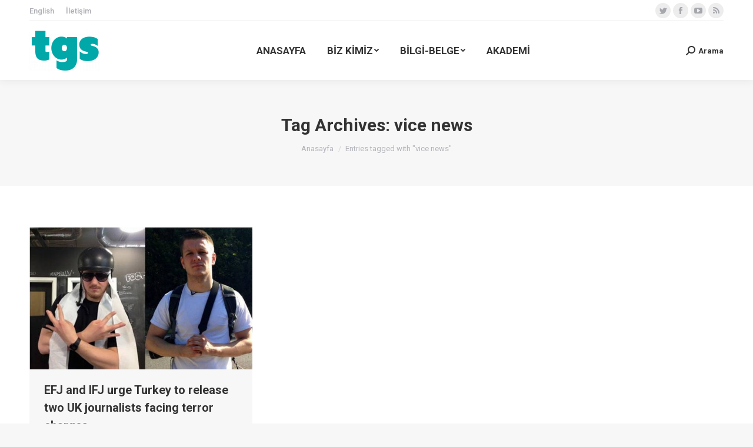

--- FILE ---
content_type: text/html; charset=UTF-8
request_url: https://tgs.org.tr/baslik/vice-news/
body_size: 13722
content:
<!DOCTYPE html>
<!--[if !(IE 6) | !(IE 7) | !(IE 8)  ]><!-->
<html lang="tr" class="no-js">
<!--<![endif]-->
<head>
	<meta charset="UTF-8" />
		<meta name="viewport" content="width=device-width, initial-scale=1, maximum-scale=1, user-scalable=0">
		<meta name="theme-color" content="#009794"/>	<link rel="profile" href="http://gmpg.org/xfn/11" />
	        <script type="text/javascript">
            if (/Android|webOS|iPhone|iPad|iPod|BlackBerry|IEMobile|Opera Mini/i.test(navigator.userAgent)) {
                var originalAddEventListener = EventTarget.prototype.addEventListener,
                    oldWidth = window.innerWidth;

                EventTarget.prototype.addEventListener = function (eventName, eventHandler, useCapture) {
                    if (eventName === "resize") {
                        originalAddEventListener.call(this, eventName, function (event) {
                            if (oldWidth === window.innerWidth) {
                                return;
                            }
                            else if (oldWidth !== window.innerWidth) {
                                oldWidth = window.innerWidth;
                            }
                            if (eventHandler.handleEvent) {
                                eventHandler.handleEvent.call(this, event);
                            }
                            else {
                                eventHandler.call(this, event);
                            };
                        }, useCapture);
                    }
                    else {
                        originalAddEventListener.call(this, eventName, eventHandler, useCapture);
                    };
                };
            };
        </script>
		<title>vice news &#8211; TGS | Türkiye Gazeteciler Sendikası</title>
<meta name='robots' content='max-image-preview:large' />
<link rel='dns-prefetch' href='//maps.googleapis.com' />
<link rel='dns-prefetch' href='//fonts.googleapis.com' />
<link rel="alternate" type="application/rss+xml" title="TGS | Türkiye Gazeteciler Sendikası &raquo; akışı" href="https://tgs.org.tr/feed/" />
<link rel="alternate" type="application/rss+xml" title="TGS | Türkiye Gazeteciler Sendikası &raquo; yorum akışı" href="https://tgs.org.tr/comments/feed/" />
<link rel="alternate" type="application/rss+xml" title="TGS | Türkiye Gazeteciler Sendikası &raquo; vice news etiket akışı" href="https://tgs.org.tr/baslik/vice-news/feed/" />
<script type="text/javascript">
/* <![CDATA[ */
window._wpemojiSettings = {"baseUrl":"https:\/\/s.w.org\/images\/core\/emoji\/14.0.0\/72x72\/","ext":".png","svgUrl":"https:\/\/s.w.org\/images\/core\/emoji\/14.0.0\/svg\/","svgExt":".svg","source":{"concatemoji":"https:\/\/tgs.org.tr\/wp-includes\/js\/wp-emoji-release.min.js?ver=6.4.7"}};
/*! This file is auto-generated */
!function(i,n){var o,s,e;function c(e){try{var t={supportTests:e,timestamp:(new Date).valueOf()};sessionStorage.setItem(o,JSON.stringify(t))}catch(e){}}function p(e,t,n){e.clearRect(0,0,e.canvas.width,e.canvas.height),e.fillText(t,0,0);var t=new Uint32Array(e.getImageData(0,0,e.canvas.width,e.canvas.height).data),r=(e.clearRect(0,0,e.canvas.width,e.canvas.height),e.fillText(n,0,0),new Uint32Array(e.getImageData(0,0,e.canvas.width,e.canvas.height).data));return t.every(function(e,t){return e===r[t]})}function u(e,t,n){switch(t){case"flag":return n(e,"\ud83c\udff3\ufe0f\u200d\u26a7\ufe0f","\ud83c\udff3\ufe0f\u200b\u26a7\ufe0f")?!1:!n(e,"\ud83c\uddfa\ud83c\uddf3","\ud83c\uddfa\u200b\ud83c\uddf3")&&!n(e,"\ud83c\udff4\udb40\udc67\udb40\udc62\udb40\udc65\udb40\udc6e\udb40\udc67\udb40\udc7f","\ud83c\udff4\u200b\udb40\udc67\u200b\udb40\udc62\u200b\udb40\udc65\u200b\udb40\udc6e\u200b\udb40\udc67\u200b\udb40\udc7f");case"emoji":return!n(e,"\ud83e\udef1\ud83c\udffb\u200d\ud83e\udef2\ud83c\udfff","\ud83e\udef1\ud83c\udffb\u200b\ud83e\udef2\ud83c\udfff")}return!1}function f(e,t,n){var r="undefined"!=typeof WorkerGlobalScope&&self instanceof WorkerGlobalScope?new OffscreenCanvas(300,150):i.createElement("canvas"),a=r.getContext("2d",{willReadFrequently:!0}),o=(a.textBaseline="top",a.font="600 32px Arial",{});return e.forEach(function(e){o[e]=t(a,e,n)}),o}function t(e){var t=i.createElement("script");t.src=e,t.defer=!0,i.head.appendChild(t)}"undefined"!=typeof Promise&&(o="wpEmojiSettingsSupports",s=["flag","emoji"],n.supports={everything:!0,everythingExceptFlag:!0},e=new Promise(function(e){i.addEventListener("DOMContentLoaded",e,{once:!0})}),new Promise(function(t){var n=function(){try{var e=JSON.parse(sessionStorage.getItem(o));if("object"==typeof e&&"number"==typeof e.timestamp&&(new Date).valueOf()<e.timestamp+604800&&"object"==typeof e.supportTests)return e.supportTests}catch(e){}return null}();if(!n){if("undefined"!=typeof Worker&&"undefined"!=typeof OffscreenCanvas&&"undefined"!=typeof URL&&URL.createObjectURL&&"undefined"!=typeof Blob)try{var e="postMessage("+f.toString()+"("+[JSON.stringify(s),u.toString(),p.toString()].join(",")+"));",r=new Blob([e],{type:"text/javascript"}),a=new Worker(URL.createObjectURL(r),{name:"wpTestEmojiSupports"});return void(a.onmessage=function(e){c(n=e.data),a.terminate(),t(n)})}catch(e){}c(n=f(s,u,p))}t(n)}).then(function(e){for(var t in e)n.supports[t]=e[t],n.supports.everything=n.supports.everything&&n.supports[t],"flag"!==t&&(n.supports.everythingExceptFlag=n.supports.everythingExceptFlag&&n.supports[t]);n.supports.everythingExceptFlag=n.supports.everythingExceptFlag&&!n.supports.flag,n.DOMReady=!1,n.readyCallback=function(){n.DOMReady=!0}}).then(function(){return e}).then(function(){var e;n.supports.everything||(n.readyCallback(),(e=n.source||{}).concatemoji?t(e.concatemoji):e.wpemoji&&e.twemoji&&(t(e.twemoji),t(e.wpemoji)))}))}((window,document),window._wpemojiSettings);
/* ]]> */
</script>
<style id='wp-emoji-styles-inline-css' type='text/css'>

	img.wp-smiley, img.emoji {
		display: inline !important;
		border: none !important;
		box-shadow: none !important;
		height: 1em !important;
		width: 1em !important;
		margin: 0 0.07em !important;
		vertical-align: -0.1em !important;
		background: none !important;
		padding: 0 !important;
	}
</style>
<style id='classic-theme-styles-inline-css' type='text/css'>
/*! This file is auto-generated */
.wp-block-button__link{color:#fff;background-color:#32373c;border-radius:9999px;box-shadow:none;text-decoration:none;padding:calc(.667em + 2px) calc(1.333em + 2px);font-size:1.125em}.wp-block-file__button{background:#32373c;color:#fff;text-decoration:none}
</style>
<style id='global-styles-inline-css' type='text/css'>
body{--wp--preset--color--black: #000000;--wp--preset--color--cyan-bluish-gray: #abb8c3;--wp--preset--color--white: #FFF;--wp--preset--color--pale-pink: #f78da7;--wp--preset--color--vivid-red: #cf2e2e;--wp--preset--color--luminous-vivid-orange: #ff6900;--wp--preset--color--luminous-vivid-amber: #fcb900;--wp--preset--color--light-green-cyan: #7bdcb5;--wp--preset--color--vivid-green-cyan: #00d084;--wp--preset--color--pale-cyan-blue: #8ed1fc;--wp--preset--color--vivid-cyan-blue: #0693e3;--wp--preset--color--vivid-purple: #9b51e0;--wp--preset--color--accent: #009794;--wp--preset--color--dark-gray: #111;--wp--preset--color--light-gray: #767676;--wp--preset--gradient--vivid-cyan-blue-to-vivid-purple: linear-gradient(135deg,rgba(6,147,227,1) 0%,rgb(155,81,224) 100%);--wp--preset--gradient--light-green-cyan-to-vivid-green-cyan: linear-gradient(135deg,rgb(122,220,180) 0%,rgb(0,208,130) 100%);--wp--preset--gradient--luminous-vivid-amber-to-luminous-vivid-orange: linear-gradient(135deg,rgba(252,185,0,1) 0%,rgba(255,105,0,1) 100%);--wp--preset--gradient--luminous-vivid-orange-to-vivid-red: linear-gradient(135deg,rgba(255,105,0,1) 0%,rgb(207,46,46) 100%);--wp--preset--gradient--very-light-gray-to-cyan-bluish-gray: linear-gradient(135deg,rgb(238,238,238) 0%,rgb(169,184,195) 100%);--wp--preset--gradient--cool-to-warm-spectrum: linear-gradient(135deg,rgb(74,234,220) 0%,rgb(151,120,209) 20%,rgb(207,42,186) 40%,rgb(238,44,130) 60%,rgb(251,105,98) 80%,rgb(254,248,76) 100%);--wp--preset--gradient--blush-light-purple: linear-gradient(135deg,rgb(255,206,236) 0%,rgb(152,150,240) 100%);--wp--preset--gradient--blush-bordeaux: linear-gradient(135deg,rgb(254,205,165) 0%,rgb(254,45,45) 50%,rgb(107,0,62) 100%);--wp--preset--gradient--luminous-dusk: linear-gradient(135deg,rgb(255,203,112) 0%,rgb(199,81,192) 50%,rgb(65,88,208) 100%);--wp--preset--gradient--pale-ocean: linear-gradient(135deg,rgb(255,245,203) 0%,rgb(182,227,212) 50%,rgb(51,167,181) 100%);--wp--preset--gradient--electric-grass: linear-gradient(135deg,rgb(202,248,128) 0%,rgb(113,206,126) 100%);--wp--preset--gradient--midnight: linear-gradient(135deg,rgb(2,3,129) 0%,rgb(40,116,252) 100%);--wp--preset--font-size--small: 13px;--wp--preset--font-size--medium: 20px;--wp--preset--font-size--large: 36px;--wp--preset--font-size--x-large: 42px;--wp--preset--spacing--20: 0.44rem;--wp--preset--spacing--30: 0.67rem;--wp--preset--spacing--40: 1rem;--wp--preset--spacing--50: 1.5rem;--wp--preset--spacing--60: 2.25rem;--wp--preset--spacing--70: 3.38rem;--wp--preset--spacing--80: 5.06rem;--wp--preset--shadow--natural: 6px 6px 9px rgba(0, 0, 0, 0.2);--wp--preset--shadow--deep: 12px 12px 50px rgba(0, 0, 0, 0.4);--wp--preset--shadow--sharp: 6px 6px 0px rgba(0, 0, 0, 0.2);--wp--preset--shadow--outlined: 6px 6px 0px -3px rgba(255, 255, 255, 1), 6px 6px rgba(0, 0, 0, 1);--wp--preset--shadow--crisp: 6px 6px 0px rgba(0, 0, 0, 1);}:where(.is-layout-flex){gap: 0.5em;}:where(.is-layout-grid){gap: 0.5em;}body .is-layout-flow > .alignleft{float: left;margin-inline-start: 0;margin-inline-end: 2em;}body .is-layout-flow > .alignright{float: right;margin-inline-start: 2em;margin-inline-end: 0;}body .is-layout-flow > .aligncenter{margin-left: auto !important;margin-right: auto !important;}body .is-layout-constrained > .alignleft{float: left;margin-inline-start: 0;margin-inline-end: 2em;}body .is-layout-constrained > .alignright{float: right;margin-inline-start: 2em;margin-inline-end: 0;}body .is-layout-constrained > .aligncenter{margin-left: auto !important;margin-right: auto !important;}body .is-layout-constrained > :where(:not(.alignleft):not(.alignright):not(.alignfull)){max-width: var(--wp--style--global--content-size);margin-left: auto !important;margin-right: auto !important;}body .is-layout-constrained > .alignwide{max-width: var(--wp--style--global--wide-size);}body .is-layout-flex{display: flex;}body .is-layout-flex{flex-wrap: wrap;align-items: center;}body .is-layout-flex > *{margin: 0;}body .is-layout-grid{display: grid;}body .is-layout-grid > *{margin: 0;}:where(.wp-block-columns.is-layout-flex){gap: 2em;}:where(.wp-block-columns.is-layout-grid){gap: 2em;}:where(.wp-block-post-template.is-layout-flex){gap: 1.25em;}:where(.wp-block-post-template.is-layout-grid){gap: 1.25em;}.has-black-color{color: var(--wp--preset--color--black) !important;}.has-cyan-bluish-gray-color{color: var(--wp--preset--color--cyan-bluish-gray) !important;}.has-white-color{color: var(--wp--preset--color--white) !important;}.has-pale-pink-color{color: var(--wp--preset--color--pale-pink) !important;}.has-vivid-red-color{color: var(--wp--preset--color--vivid-red) !important;}.has-luminous-vivid-orange-color{color: var(--wp--preset--color--luminous-vivid-orange) !important;}.has-luminous-vivid-amber-color{color: var(--wp--preset--color--luminous-vivid-amber) !important;}.has-light-green-cyan-color{color: var(--wp--preset--color--light-green-cyan) !important;}.has-vivid-green-cyan-color{color: var(--wp--preset--color--vivid-green-cyan) !important;}.has-pale-cyan-blue-color{color: var(--wp--preset--color--pale-cyan-blue) !important;}.has-vivid-cyan-blue-color{color: var(--wp--preset--color--vivid-cyan-blue) !important;}.has-vivid-purple-color{color: var(--wp--preset--color--vivid-purple) !important;}.has-black-background-color{background-color: var(--wp--preset--color--black) !important;}.has-cyan-bluish-gray-background-color{background-color: var(--wp--preset--color--cyan-bluish-gray) !important;}.has-white-background-color{background-color: var(--wp--preset--color--white) !important;}.has-pale-pink-background-color{background-color: var(--wp--preset--color--pale-pink) !important;}.has-vivid-red-background-color{background-color: var(--wp--preset--color--vivid-red) !important;}.has-luminous-vivid-orange-background-color{background-color: var(--wp--preset--color--luminous-vivid-orange) !important;}.has-luminous-vivid-amber-background-color{background-color: var(--wp--preset--color--luminous-vivid-amber) !important;}.has-light-green-cyan-background-color{background-color: var(--wp--preset--color--light-green-cyan) !important;}.has-vivid-green-cyan-background-color{background-color: var(--wp--preset--color--vivid-green-cyan) !important;}.has-pale-cyan-blue-background-color{background-color: var(--wp--preset--color--pale-cyan-blue) !important;}.has-vivid-cyan-blue-background-color{background-color: var(--wp--preset--color--vivid-cyan-blue) !important;}.has-vivid-purple-background-color{background-color: var(--wp--preset--color--vivid-purple) !important;}.has-black-border-color{border-color: var(--wp--preset--color--black) !important;}.has-cyan-bluish-gray-border-color{border-color: var(--wp--preset--color--cyan-bluish-gray) !important;}.has-white-border-color{border-color: var(--wp--preset--color--white) !important;}.has-pale-pink-border-color{border-color: var(--wp--preset--color--pale-pink) !important;}.has-vivid-red-border-color{border-color: var(--wp--preset--color--vivid-red) !important;}.has-luminous-vivid-orange-border-color{border-color: var(--wp--preset--color--luminous-vivid-orange) !important;}.has-luminous-vivid-amber-border-color{border-color: var(--wp--preset--color--luminous-vivid-amber) !important;}.has-light-green-cyan-border-color{border-color: var(--wp--preset--color--light-green-cyan) !important;}.has-vivid-green-cyan-border-color{border-color: var(--wp--preset--color--vivid-green-cyan) !important;}.has-pale-cyan-blue-border-color{border-color: var(--wp--preset--color--pale-cyan-blue) !important;}.has-vivid-cyan-blue-border-color{border-color: var(--wp--preset--color--vivid-cyan-blue) !important;}.has-vivid-purple-border-color{border-color: var(--wp--preset--color--vivid-purple) !important;}.has-vivid-cyan-blue-to-vivid-purple-gradient-background{background: var(--wp--preset--gradient--vivid-cyan-blue-to-vivid-purple) !important;}.has-light-green-cyan-to-vivid-green-cyan-gradient-background{background: var(--wp--preset--gradient--light-green-cyan-to-vivid-green-cyan) !important;}.has-luminous-vivid-amber-to-luminous-vivid-orange-gradient-background{background: var(--wp--preset--gradient--luminous-vivid-amber-to-luminous-vivid-orange) !important;}.has-luminous-vivid-orange-to-vivid-red-gradient-background{background: var(--wp--preset--gradient--luminous-vivid-orange-to-vivid-red) !important;}.has-very-light-gray-to-cyan-bluish-gray-gradient-background{background: var(--wp--preset--gradient--very-light-gray-to-cyan-bluish-gray) !important;}.has-cool-to-warm-spectrum-gradient-background{background: var(--wp--preset--gradient--cool-to-warm-spectrum) !important;}.has-blush-light-purple-gradient-background{background: var(--wp--preset--gradient--blush-light-purple) !important;}.has-blush-bordeaux-gradient-background{background: var(--wp--preset--gradient--blush-bordeaux) !important;}.has-luminous-dusk-gradient-background{background: var(--wp--preset--gradient--luminous-dusk) !important;}.has-pale-ocean-gradient-background{background: var(--wp--preset--gradient--pale-ocean) !important;}.has-electric-grass-gradient-background{background: var(--wp--preset--gradient--electric-grass) !important;}.has-midnight-gradient-background{background: var(--wp--preset--gradient--midnight) !important;}.has-small-font-size{font-size: var(--wp--preset--font-size--small) !important;}.has-medium-font-size{font-size: var(--wp--preset--font-size--medium) !important;}.has-large-font-size{font-size: var(--wp--preset--font-size--large) !important;}.has-x-large-font-size{font-size: var(--wp--preset--font-size--x-large) !important;}
.wp-block-navigation a:where(:not(.wp-element-button)){color: inherit;}
:where(.wp-block-post-template.is-layout-flex){gap: 1.25em;}:where(.wp-block-post-template.is-layout-grid){gap: 1.25em;}
:where(.wp-block-columns.is-layout-flex){gap: 2em;}:where(.wp-block-columns.is-layout-grid){gap: 2em;}
.wp-block-pullquote{font-size: 1.5em;line-height: 1.6;}
</style>
<link rel='stylesheet' id='contact-form-7-css' href='https://tgs.org.tr/wp-content/plugins/contact-form-7/includes/css/styles.css?ver=5.9.2' type='text/css' media='all' />
<link rel='stylesheet' id='wpcdt-public-css-css' href='https://tgs.org.tr/wp-content/plugins/countdown-timer-ultimate/assets/css/wpcdt-public.css?ver=2.6' type='text/css' media='all' />
<link rel='stylesheet' id='prettyphoto-css' href='https://tgs.org.tr/wp-content/plugins/js_composer/assets/lib/prettyphoto/css/prettyPhoto.min.css?ver=6.0.5' type='text/css' media='all' />
<link rel='stylesheet' id='fancybox-css' href='https://tgs.org.tr/wp-content/plugins/radykal-fancy-gallery/fancybox/jquery.fancybox.css?ver=6.4.7' type='text/css' media='all' />
<link rel='stylesheet' id='fancybox-buttons-css' href='https://tgs.org.tr/wp-content/plugins/radykal-fancy-gallery/fancybox/helpers/jquery.fancybox-buttons.css?ver=6.4.7' type='text/css' media='all' />
<link rel='stylesheet' id='fancybox-thumbs-css' href='https://tgs.org.tr/wp-content/plugins/radykal-fancy-gallery/fancybox/helpers/jquery.fancybox-thumbs.css?ver=6.4.7' type='text/css' media='all' />
<link rel='stylesheet' id='mejs-css' href='https://tgs.org.tr/wp-content/plugins/radykal-fancy-gallery/mejs/mediaelementplayer.css?ver=6.4.7' type='text/css' media='all' />
<link rel='stylesheet' id='mejs-skins-css' href='https://tgs.org.tr/wp-content/plugins/radykal-fancy-gallery/mejs/mejs-skins.css?ver=6.4.7' type='text/css' media='all' />
<link rel='stylesheet' id='radykal-fancy-gallery-css' href='https://tgs.org.tr/wp-content/plugins/radykal-fancy-gallery/css/jquery.fancygallery.css?ver=2.2.0' type='text/css' media='all' />
<link rel='stylesheet' id='rs-plugin-settings-css' href='https://tgs.org.tr/wp-content/plugins/revslider/public/assets/css/settings.css?ver=5.4.8.3' type='text/css' media='all' />
<style id='rs-plugin-settings-inline-css' type='text/css'>
#rs-demo-id {}
</style>
<link rel='stylesheet' id='the7-Defaults-css' href='https://tgs.org.tr/wp-content/uploads/smile_fonts/Defaults/Defaults.css?ver=6.4.7' type='text/css' media='all' />
<!--[if lt IE 9]>
<link rel='stylesheet' id='vc_lte_ie9-css' href='https://tgs.org.tr/wp-content/plugins/js_composer/assets/css/vc_lte_ie9.min.css?ver=6.0.5' type='text/css' media='screen' />
<![endif]-->
<link rel='stylesheet' id='js_composer_custom_css-css' href='https://tgs.org.tr/wp-content/uploads/js_composer/custom.css?ver=6.0.5' type='text/css' media='all' />
<link rel='stylesheet' id='dt-web-fonts-css' href='https://fonts.googleapis.com/css?family=Roboto%3A400%2C500%2C600%2C700%7CRoboto+Condensed%3A400%2C600%2C700&#038;ver=7.8.2.1' type='text/css' media='all' />
<link rel='stylesheet' id='dt-main-css' href='https://tgs.org.tr/wp-content/themes/dt-the7/css/main.min.css?ver=7.8.2.1' type='text/css' media='all' />
<style id='dt-main-inline-css' type='text/css'>
body #load {
  display: block;
  height: 100%;
  overflow: hidden;
  position: fixed;
  width: 100%;
  z-index: 9901;
  opacity: 1;
  visibility: visible;
  -webkit-transition: all .35s ease-out;
  transition: all .35s ease-out;
}
.load-wrap {
  width: 100%;
  height: 100%;
  background-position: center center;
  background-repeat: no-repeat;
  text-align: center;
}
.load-wrap > svg {
  position: absolute;
  top: 50%;
  left: 50%;
  -ms-transform: translate(-50%,-50%);
  -webkit-transform: translate(-50%,-50%);
  transform: translate(-50%,-50%);
}
#load {
  background-color: #ffffff;
}
.uil-default rect:not(.bk) {
  fill: rgba(51,51,51,0.3);
}
.uil-ring > path {
  fill: rgba(51,51,51,0.3);
}
.ring-loader .circle {
  fill: rgba(51,51,51,0.3);
}
.ring-loader .moving-circle {
  fill: #333333;
}
.uil-hourglass .glass {
  stroke: #333333;
}
.uil-hourglass .sand {
  fill: rgba(51,51,51,0.3);
}
.spinner-loader .load-wrap {
  background-image: url("data:image/svg+xml,%3Csvg width='75px' height='75px' xmlns='http://www.w3.org/2000/svg' viewBox='0 0 100 100' preserveAspectRatio='xMidYMid' class='uil-default'%3E%3Crect x='0' y='0' width='100' height='100' fill='none' class='bk'%3E%3C/rect%3E%3Crect  x='46.5' y='40' width='7' height='20' rx='5' ry='5' fill='rgba%2851%2C51%2C51%2C0.3%29' transform='rotate(0 50 50) translate(0 -30)'%3E  %3Canimate attributeName='opacity' from='1' to='0' dur='1s' begin='0s' repeatCount='indefinite'/%3E%3C/rect%3E%3Crect  x='46.5' y='40' width='7' height='20' rx='5' ry='5' fill='rgba%2851%2C51%2C51%2C0.3%29' transform='rotate(30 50 50) translate(0 -30)'%3E  %3Canimate attributeName='opacity' from='1' to='0' dur='1s' begin='0.08333333333333333s' repeatCount='indefinite'/%3E%3C/rect%3E%3Crect  x='46.5' y='40' width='7' height='20' rx='5' ry='5' fill='rgba%2851%2C51%2C51%2C0.3%29' transform='rotate(60 50 50) translate(0 -30)'%3E  %3Canimate attributeName='opacity' from='1' to='0' dur='1s' begin='0.16666666666666666s' repeatCount='indefinite'/%3E%3C/rect%3E%3Crect  x='46.5' y='40' width='7' height='20' rx='5' ry='5' fill='rgba%2851%2C51%2C51%2C0.3%29' transform='rotate(90 50 50) translate(0 -30)'%3E  %3Canimate attributeName='opacity' from='1' to='0' dur='1s' begin='0.25s' repeatCount='indefinite'/%3E%3C/rect%3E%3Crect  x='46.5' y='40' width='7' height='20' rx='5' ry='5' fill='rgba%2851%2C51%2C51%2C0.3%29' transform='rotate(120 50 50) translate(0 -30)'%3E  %3Canimate attributeName='opacity' from='1' to='0' dur='1s' begin='0.3333333333333333s' repeatCount='indefinite'/%3E%3C/rect%3E%3Crect  x='46.5' y='40' width='7' height='20' rx='5' ry='5' fill='rgba%2851%2C51%2C51%2C0.3%29' transform='rotate(150 50 50) translate(0 -30)'%3E  %3Canimate attributeName='opacity' from='1' to='0' dur='1s' begin='0.4166666666666667s' repeatCount='indefinite'/%3E%3C/rect%3E%3Crect  x='46.5' y='40' width='7' height='20' rx='5' ry='5' fill='rgba%2851%2C51%2C51%2C0.3%29' transform='rotate(180 50 50) translate(0 -30)'%3E  %3Canimate attributeName='opacity' from='1' to='0' dur='1s' begin='0.5s' repeatCount='indefinite'/%3E%3C/rect%3E%3Crect  x='46.5' y='40' width='7' height='20' rx='5' ry='5' fill='rgba%2851%2C51%2C51%2C0.3%29' transform='rotate(210 50 50) translate(0 -30)'%3E  %3Canimate attributeName='opacity' from='1' to='0' dur='1s' begin='0.5833333333333334s' repeatCount='indefinite'/%3E%3C/rect%3E%3Crect  x='46.5' y='40' width='7' height='20' rx='5' ry='5' fill='rgba%2851%2C51%2C51%2C0.3%29' transform='rotate(240 50 50) translate(0 -30)'%3E  %3Canimate attributeName='opacity' from='1' to='0' dur='1s' begin='0.6666666666666666s' repeatCount='indefinite'/%3E%3C/rect%3E%3Crect  x='46.5' y='40' width='7' height='20' rx='5' ry='5' fill='rgba%2851%2C51%2C51%2C0.3%29' transform='rotate(270 50 50) translate(0 -30)'%3E  %3Canimate attributeName='opacity' from='1' to='0' dur='1s' begin='0.75s' repeatCount='indefinite'/%3E%3C/rect%3E%3Crect  x='46.5' y='40' width='7' height='20' rx='5' ry='5' fill='rgba%2851%2C51%2C51%2C0.3%29' transform='rotate(300 50 50) translate(0 -30)'%3E  %3Canimate attributeName='opacity' from='1' to='0' dur='1s' begin='0.8333333333333334s' repeatCount='indefinite'/%3E%3C/rect%3E%3Crect  x='46.5' y='40' width='7' height='20' rx='5' ry='5' fill='rgba%2851%2C51%2C51%2C0.3%29' transform='rotate(330 50 50) translate(0 -30)'%3E  %3Canimate attributeName='opacity' from='1' to='0' dur='1s' begin='0.9166666666666666s' repeatCount='indefinite'/%3E%3C/rect%3E%3C/svg%3E");
}
.ring-loader .load-wrap {
  background-image: url("data:image/svg+xml,%3Csvg xmlns='http://www.w3.org/2000/svg' viewBox='0 0 32 32' width='72' height='72' fill='rgba%2851%2C51%2C51%2C0.3%29'%3E   %3Cpath opacity='.25' d='M16 0 A16 16 0 0 0 16 32 A16 16 0 0 0 16 0 M16 4 A12 12 0 0 1 16 28 A12 12 0 0 1 16 4'/%3E   %3Cpath d='M16 0 A16 16 0 0 1 32 16 L28 16 A12 12 0 0 0 16 4z'%3E     %3CanimateTransform attributeName='transform' type='rotate' from='0 16 16' to='360 16 16' dur='0.8s' repeatCount='indefinite' /%3E   %3C/path%3E %3C/svg%3E");
}
.hourglass-loader .load-wrap {
  background-image: url("data:image/svg+xml,%3Csvg xmlns='http://www.w3.org/2000/svg' viewBox='0 0 32 32' width='72' height='72' fill='rgba%2851%2C51%2C51%2C0.3%29'%3E   %3Cpath transform='translate(2)' d='M0 12 V20 H4 V12z'%3E      %3Canimate attributeName='d' values='M0 12 V20 H4 V12z; M0 4 V28 H4 V4z; M0 12 V20 H4 V12z; M0 12 V20 H4 V12z' dur='1.2s' repeatCount='indefinite' begin='0' keytimes='0;.2;.5;1' keySplines='0.2 0.2 0.4 0.8;0.2 0.6 0.4 0.8;0.2 0.8 0.4 0.8' calcMode='spline'  /%3E   %3C/path%3E   %3Cpath transform='translate(8)' d='M0 12 V20 H4 V12z'%3E     %3Canimate attributeName='d' values='M0 12 V20 H4 V12z; M0 4 V28 H4 V4z; M0 12 V20 H4 V12z; M0 12 V20 H4 V12z' dur='1.2s' repeatCount='indefinite' begin='0.2' keytimes='0;.2;.5;1' keySplines='0.2 0.2 0.4 0.8;0.2 0.6 0.4 0.8;0.2 0.8 0.4 0.8' calcMode='spline'  /%3E   %3C/path%3E   %3Cpath transform='translate(14)' d='M0 12 V20 H4 V12z'%3E     %3Canimate attributeName='d' values='M0 12 V20 H4 V12z; M0 4 V28 H4 V4z; M0 12 V20 H4 V12z; M0 12 V20 H4 V12z' dur='1.2s' repeatCount='indefinite' begin='0.4' keytimes='0;.2;.5;1' keySplines='0.2 0.2 0.4 0.8;0.2 0.6 0.4 0.8;0.2 0.8 0.4 0.8' calcMode='spline' /%3E   %3C/path%3E   %3Cpath transform='translate(20)' d='M0 12 V20 H4 V12z'%3E     %3Canimate attributeName='d' values='M0 12 V20 H4 V12z; M0 4 V28 H4 V4z; M0 12 V20 H4 V12z; M0 12 V20 H4 V12z' dur='1.2s' repeatCount='indefinite' begin='0.6' keytimes='0;.2;.5;1' keySplines='0.2 0.2 0.4 0.8;0.2 0.6 0.4 0.8;0.2 0.8 0.4 0.8' calcMode='spline' /%3E   %3C/path%3E   %3Cpath transform='translate(26)' d='M0 12 V20 H4 V12z'%3E     %3Canimate attributeName='d' values='M0 12 V20 H4 V12z; M0 4 V28 H4 V4z; M0 12 V20 H4 V12z; M0 12 V20 H4 V12z' dur='1.2s' repeatCount='indefinite' begin='0.8' keytimes='0;.2;.5;1' keySplines='0.2 0.2 0.4 0.8;0.2 0.6 0.4 0.8;0.2 0.8 0.4 0.8' calcMode='spline' /%3E   %3C/path%3E %3C/svg%3E");
}

</style>
<link rel='stylesheet' id='the7-font-css' href='https://tgs.org.tr/wp-content/themes/dt-the7/fonts/icomoon-the7-font/icomoon-the7-font.min.css?ver=7.8.2.1' type='text/css' media='all' />
<link rel='stylesheet' id='the7-awesome-fonts-css' href='https://tgs.org.tr/wp-content/themes/dt-the7/fonts/FontAwesome/css/all.min.css?ver=7.8.2.1' type='text/css' media='all' />
<link rel='stylesheet' id='the7-awesome-fonts-back-css' href='https://tgs.org.tr/wp-content/themes/dt-the7/fonts/FontAwesome/back-compat.min.css?ver=7.8.2.1' type='text/css' media='all' />
<link rel='stylesheet' id='dt-fontello-css' href='https://tgs.org.tr/wp-content/themes/dt-the7/fonts/fontello/css/fontello.min.css?ver=7.8.2.1' type='text/css' media='all' />
<link rel='stylesheet' id='the7pt-static-css' href='https://tgs.org.tr/wp-content/plugins/dt-the7-core/assets/css/post-type.min.css?ver=7.8.2.1' type='text/css' media='all' />
<link rel='stylesheet' id='dt-custom-css' href='https://tgs.org.tr/wp-content/uploads/the7-css/custom.css?ver=96f93358b063' type='text/css' media='all' />
<link rel='stylesheet' id='dt-media-css' href='https://tgs.org.tr/wp-content/uploads/the7-css/media.css?ver=96f93358b063' type='text/css' media='all' />
<link rel='stylesheet' id='the7-mega-menu-css' href='https://tgs.org.tr/wp-content/uploads/the7-css/mega-menu.css?ver=96f93358b063' type='text/css' media='all' />
<link rel='stylesheet' id='the7-elements-albums-portfolio-css' href='https://tgs.org.tr/wp-content/uploads/the7-css/the7-elements-albums-portfolio.css?ver=96f93358b063' type='text/css' media='all' />
<link rel='stylesheet' id='the7-elements-css' href='https://tgs.org.tr/wp-content/uploads/the7-css/post-type-dynamic.css?ver=96f93358b063' type='text/css' media='all' />
<link rel='stylesheet' id='style-css' href='https://tgs.org.tr/wp-content/themes/dt-the7-child/style.css?ver=7.8.2.1' type='text/css' media='all' />
<link rel='stylesheet' id='ultimate-style-min-css' href='https://tgs.org.tr/wp-content/plugins/Ultimate_VC_Addons/assets/min-css/ultimate.min.css?ver=3.19.2' type='text/css' media='all' />
<link rel='stylesheet' id='ult-icons-css' href='https://tgs.org.tr/wp-content/plugins/Ultimate_VC_Addons/assets/css/icons.css?ver=3.19.2' type='text/css' media='all' />
<link rel='stylesheet' id='ultimate-vidcons-css' href='https://tgs.org.tr/wp-content/plugins/Ultimate_VC_Addons/assets/fonts/vidcons.css?ver=6.4.7' type='text/css' media='all' />
<script type="text/javascript" src="https://tgs.org.tr/wp-includes/js/jquery/jquery.min.js?ver=3.7.1" id="jquery-core-js"></script>
<script type="text/javascript" src="https://tgs.org.tr/wp-includes/js/jquery/jquery-migrate.min.js?ver=3.4.1" id="jquery-migrate-js"></script>
<script type="text/javascript" src="https://tgs.org.tr/wp-content/plugins/revslider/public/assets/js/jquery.themepunch.tools.min.js?ver=5.4.8.3" id="tp-tools-js"></script>
<script type="text/javascript" src="https://tgs.org.tr/wp-content/plugins/revslider/public/assets/js/jquery.themepunch.revolution.min.js?ver=5.4.8.3" id="revmin-js"></script>
<script type="text/javascript" id="dt-above-fold-js-extra">
/* <![CDATA[ */
var dtLocal = {"themeUrl":"https:\/\/tgs.org.tr\/wp-content\/themes\/dt-the7","passText":"To view this protected post, enter the password below:","moreButtonText":{"loading":"Loading...","loadMore":"Load more"},"postID":"3133","ajaxurl":"https:\/\/tgs.org.tr\/wp-admin\/admin-ajax.php","REST":{"baseUrl":"https:\/\/tgs.org.tr\/wp-json\/the7\/v1","endpoints":{"sendMail":"\/send-mail"}},"contactMessages":{"required":"One or more fields have an error. Please check and try again.","terms":"Please accept the privacy policy.","fillTheCaptchaError":"Please, fill the captcha."},"captchaSiteKey":"","ajaxNonce":"aa5eb4e626","pageData":{"type":"archive","template":"archive","layout":"masonry"},"themeSettings":{"smoothScroll":"off","lazyLoading":false,"accentColor":{"mode":"solid","color":"#009794"},"desktopHeader":{"height":100},"floatingHeader":{"showAfter":140,"showMenu":true,"height":60,"logo":{"showLogo":true,"html":"<img class=\" preload-me\" src=\"https:\/\/tgs.org.tr\/wp-content\/uploads\/2020\/04\/tgs-logo-removebg-preview-e1586255358998.png\" srcset=\"https:\/\/tgs.org.tr\/wp-content\/uploads\/2020\/04\/tgs-logo-removebg-preview-e1586255358998.png 120w, https:\/\/tgs.org.tr\/wp-content\/uploads\/2020\/04\/tgs-logo-removebg-preview-1-e1586255445335.png 220w\" width=\"120\" height=\"70\"   sizes=\"120px\" alt=\"TGS | T\u00fcrkiye Gazeteciler Sendikas\u0131\" \/>","url":"https:\/\/tgs.org.tr\/"}},"topLine":{"floatingTopLine":{"logo":{"showLogo":false,"html":""}}},"mobileHeader":{"firstSwitchPoint":1050,"secondSwitchPoint":778,"firstSwitchPointHeight":80,"secondSwitchPointHeight":60},"stickyMobileHeaderFirstSwitch":{"logo":{"html":"<img class=\" preload-me\" src=\"https:\/\/tgs.org.tr\/wp-content\/uploads\/2020\/04\/tgs-logo-removebg-preview-e1586255358998.png\" srcset=\"https:\/\/tgs.org.tr\/wp-content\/uploads\/2020\/04\/tgs-logo-removebg-preview-e1586255358998.png 120w, https:\/\/tgs.org.tr\/wp-content\/uploads\/2020\/04\/tgs-logo-removebg-preview-1-e1586255445335.png 220w\" width=\"120\" height=\"70\"   sizes=\"120px\" alt=\"TGS | T\u00fcrkiye Gazeteciler Sendikas\u0131\" \/>"}},"stickyMobileHeaderSecondSwitch":{"logo":{"html":"<img class=\" preload-me\" src=\"https:\/\/tgs.org.tr\/wp-content\/uploads\/2020\/04\/tgs-logo-removebg-preview-e1586255358998.png\" srcset=\"https:\/\/tgs.org.tr\/wp-content\/uploads\/2020\/04\/tgs-logo-removebg-preview-e1586255358998.png 120w, https:\/\/tgs.org.tr\/wp-content\/uploads\/2020\/04\/tgs-logo-removebg-preview-1-e1586255445335.png 220w\" width=\"120\" height=\"70\"   sizes=\"120px\" alt=\"TGS | T\u00fcrkiye Gazeteciler Sendikas\u0131\" \/>"}},"content":{"textColor":"#666666","headerColor":"#333333"},"sidebar":{"switchPoint":990},"boxedWidth":"1340px","stripes":{"stripe1":{"textColor":"#787d85","headerColor":"#3b3f4a"},"stripe2":{"textColor":"#8b9199","headerColor":"#ffffff"},"stripe3":{"textColor":"#ffffff","headerColor":"#ffffff"}}},"VCMobileScreenWidth":"778"};
var dtShare = {"shareButtonText":{"facebook":"Share on Facebook","twitter":"Tweet","pinterest":"Pin it","linkedin":"Share on Linkedin","whatsapp":"Share on Whatsapp"},"overlayOpacity":"85"};
/* ]]> */
</script>
<script type="text/javascript" src="https://tgs.org.tr/wp-content/themes/dt-the7/js/above-the-fold.min.js?ver=7.8.2.1" id="dt-above-fold-js"></script>
<script type="text/javascript" src="https://tgs.org.tr/wp-content/plugins/Ultimate_VC_Addons/assets/min-js/modernizr-custom.min.js?ver=3.19.2" id="ultimate-modernizr-js"></script>
<script type="text/javascript" src="https://tgs.org.tr/wp-content/plugins/Ultimate_VC_Addons/assets/min-js/jquery-ui.min.js?ver=3.19.2" id="jquery_ui-js"></script>
<script type="text/javascript" src="https://maps.googleapis.com/maps/api/js" id="googleapis-js"></script>
<script type="text/javascript" src="https://tgs.org.tr/wp-includes/js/jquery/ui/core.min.js?ver=1.13.2" id="jquery-ui-core-js"></script>
<script type="text/javascript" src="https://tgs.org.tr/wp-includes/js/jquery/ui/mouse.min.js?ver=1.13.2" id="jquery-ui-mouse-js"></script>
<script type="text/javascript" src="https://tgs.org.tr/wp-includes/js/jquery/ui/slider.min.js?ver=1.13.2" id="jquery-ui-slider-js"></script>
<script type="text/javascript" src="https://tgs.org.tr/wp-content/plugins/Ultimate_VC_Addons/assets/min-js/jquery-ui-labeledslider.min.js?ver=3.19.2" id="ult_range_tick-js"></script>
<script type="text/javascript" src="https://tgs.org.tr/wp-content/plugins/Ultimate_VC_Addons/assets/min-js/ultimate.min.js?ver=3.19.2" id="ultimate-script-js"></script>
<script type="text/javascript" src="https://tgs.org.tr/wp-content/plugins/Ultimate_VC_Addons/assets/min-js/modal-all.min.js?ver=3.19.2" id="ultimate-modal-all-js"></script>
<script type="text/javascript" src="https://tgs.org.tr/wp-content/plugins/Ultimate_VC_Addons/assets/min-js/jparallax.min.js?ver=6.4.7" id="jquery.shake-js"></script>
<script type="text/javascript" src="https://tgs.org.tr/wp-content/plugins/Ultimate_VC_Addons/assets/min-js/vhparallax.min.js?ver=6.4.7" id="jquery.vhparallax-js"></script>
<script type="text/javascript" src="https://tgs.org.tr/wp-content/plugins/Ultimate_VC_Addons/assets/min-js/ultimate_bg.min.js?ver=6.4.7" id="ultimate-row-bg-js"></script>
<script type="text/javascript" src="https://tgs.org.tr/wp-content/plugins/Ultimate_VC_Addons/assets/min-js/mb-YTPlayer.min.js?ver=6.4.7" id="jquery.ytplayer-js"></script>
<link rel="https://api.w.org/" href="https://tgs.org.tr/wp-json/" /><link rel="alternate" type="application/json" href="https://tgs.org.tr/wp-json/wp/v2/tags/846" /><meta name="generator" content="WordPress 6.4.7" />
<script defer src="https://trafik.koopit.ist/script.js" data-website-id="041e8264-8d2c-4134-a0a8-1634f6bf3d58"></script>
<!-- Meta Pixel Code -->
<script type='text/javascript'>
!function(f,b,e,v,n,t,s){if(f.fbq)return;n=f.fbq=function(){n.callMethod?
n.callMethod.apply(n,arguments):n.queue.push(arguments)};if(!f._fbq)f._fbq=n;
n.push=n;n.loaded=!0;n.version='2.0';n.queue=[];t=b.createElement(e);t.async=!0;
t.src=v;s=b.getElementsByTagName(e)[0];s.parentNode.insertBefore(t,s)}(window,
document,'script','https://connect.facebook.net/en_US/fbevents.js?v=next');
</script>
<!-- End Meta Pixel Code -->

      <script type='text/javascript'>
        var url = window.location.origin + '?ob=open-bridge';
        fbq('set', 'openbridge', '1483489152091425', url);
      </script>
    <script type='text/javascript'>fbq('init', '1483489152091425', {}, {
    "agent": "wordpress-6.4.7-3.0.16"
})</script><script type='text/javascript'>
    fbq('track', 'PageView', []);
  </script>
<!-- Meta Pixel Code -->
<noscript>
<img height="1" width="1" style="display:none" alt="fbpx"
src="https://www.facebook.com/tr?id=1483489152091425&ev=PageView&noscript=1" />
</noscript>
<!-- End Meta Pixel Code -->
<meta name="generator" content="Powered by WPBakery Page Builder - drag and drop page builder for WordPress."/>
<meta name="generator" content="Powered by Slider Revolution 5.4.8.3 - responsive, Mobile-Friendly Slider Plugin for WordPress with comfortable drag and drop interface." />
<script type="text/javascript">
document.addEventListener("DOMContentLoaded", function(event) { 
	var load = document.getElementById("load");
	if(!load.classList.contains('loader-removed')){
		var removeLoading = setTimeout(function() {
			load.className += " loader-removed";
		}, 300);
	}
});
</script>
		<link rel="icon" href="https://tgs.org.tr/wp-content/uploads/2015/12/cropped-tgs-ikon-1-32x32.png" sizes="32x32" />
<link rel="icon" href="https://tgs.org.tr/wp-content/uploads/2015/12/cropped-tgs-ikon-1-192x192.png" sizes="192x192" />
<link rel="apple-touch-icon" href="https://tgs.org.tr/wp-content/uploads/2015/12/cropped-tgs-ikon-1-180x180.png" />
<meta name="msapplication-TileImage" content="https://tgs.org.tr/wp-content/uploads/2015/12/cropped-tgs-ikon-1-270x270.png" />
<script type="text/javascript">function setREVStartSize(e){									
						try{ e.c=jQuery(e.c);var i=jQuery(window).width(),t=9999,r=0,n=0,l=0,f=0,s=0,h=0;
							if(e.responsiveLevels&&(jQuery.each(e.responsiveLevels,function(e,f){f>i&&(t=r=f,l=e),i>f&&f>r&&(r=f,n=e)}),t>r&&(l=n)),f=e.gridheight[l]||e.gridheight[0]||e.gridheight,s=e.gridwidth[l]||e.gridwidth[0]||e.gridwidth,h=i/s,h=h>1?1:h,f=Math.round(h*f),"fullscreen"==e.sliderLayout){var u=(e.c.width(),jQuery(window).height());if(void 0!=e.fullScreenOffsetContainer){var c=e.fullScreenOffsetContainer.split(",");if (c) jQuery.each(c,function(e,i){u=jQuery(i).length>0?u-jQuery(i).outerHeight(!0):u}),e.fullScreenOffset.split("%").length>1&&void 0!=e.fullScreenOffset&&e.fullScreenOffset.length>0?u-=jQuery(window).height()*parseInt(e.fullScreenOffset,0)/100:void 0!=e.fullScreenOffset&&e.fullScreenOffset.length>0&&(u-=parseInt(e.fullScreenOffset,0))}f=u}else void 0!=e.minHeight&&f<e.minHeight&&(f=e.minHeight);e.c.closest(".rev_slider_wrapper").css({height:f})					
						}catch(d){console.log("Failure at Presize of Slider:"+d)}						
					};</script>
		<style type="text/css" id="wp-custom-css">
			.wpb-js-composer .vc_tta-color-grey.vc_tta-style-classic .vc_tta-panel .vc_tta-panel-body {
	background-color: #fff !important;
}

.wpb-js-composer .vc_tta-color-grey.vc_tta-style-classic .vc_tta-panel .vc_tta-panel-title>a {
	line-height: 1.5em;
}		</style>
		<noscript><style> .wpb_animate_when_almost_visible { opacity: 1; }</style></noscript><!-- Global site tag (gtag.js) - Google Analytics -->
<script async src="https://www.googletagmanager.com/gtag/js?id=UA-164659549-1"></script>
<script>
  window.dataLayer = window.dataLayer || [];
  function gtag(){dataLayer.push(arguments);}
  gtag('js', new Date());

  gtag('config', 'UA-164659549-1');
</script>
</head>
<body class="archive tag tag-vice-news tag-846 wp-embed-responsive the7-core-ver-2.2.0 layout-masonry description-under-image dt-responsive-on srcset-enabled btn-flat custom-btn-color custom-btn-hover-color phantom-fade phantom-shadow-decoration phantom-main-logo-on sticky-mobile-header top-header first-switch-logo-left first-switch-menu-right second-switch-logo-left second-switch-menu-right right-mobile-menu layzr-loading-on popup-message-style dt-fa-compatibility the7-ver-7.8.2.1 wpb-js-composer js-comp-ver-6.0.5 vc_responsive">
<!-- The7 7.8.2.1 -->
<div id="load" class="spinner-loader">
	<div class="load-wrap"></div>
</div>
<div id="page" >
	<a class="skip-link screen-reader-text" href="#content">Skip to content</a>

<div class="masthead inline-header center widgets full-height shadow-decoration small-mobile-menu-icon dt-parent-menu-clickable"  role="banner">

	<div class="top-bar line-content top-bar-line-hide">
	<div class="top-bar-bg" ></div>
	<div class="left-widgets mini-widgets"><div class="mini-nav show-on-desktop near-logo-first-switch in-menu-second-switch list-type-menu list-type-menu-first-switch list-type-menu-second-switch"><ul id="header_microwidget2-menu"><li class="menu-item menu-item-type-post_type menu-item-object-page menu-item-6219 first"><a href='https://tgs.org.tr/en/' data-level='1'><span class="menu-item-text"><span class="menu-text">English</span></span></a></li> <li class="menu-item menu-item-type-post_type menu-item-object-page menu-item-760"><a href='https://tgs.org.tr/iletisim/' data-level='1'><span class="menu-item-text"><span class="menu-text">İletişim</span></span></a></li> </ul><div class="menu-select"><span class="customSelect1"><span class="customSelectInner"><i class=" the7-mw-icon-dropdown-menu-bold"></i>Previously used menu 2</span></span></div></div></div><div class="right-widgets mini-widgets"><div class="soc-ico show-on-desktop in-top-bar-right in-menu-second-switch custom-bg disabled-border border-off hover-accent-bg hover-disabled-border  hover-border-off"><a title="Twitter" href="https://twitter.com/tgs_org_tr" target="_blank" class="twitter"><span class="soc-font-icon"></span><span class="screen-reader-text">Twitter</span></a><a title="Facebook" href="https://www.facebook.com/gazetecilersendikasi" target="_blank" class="facebook"><span class="soc-font-icon"></span><span class="screen-reader-text">Facebook</span></a><a title="YouTube" href="http://youtube.com/tgsistanbul" target="_blank" class="you-tube"><span class="soc-font-icon"></span><span class="screen-reader-text">YouTube</span></a><a title="Rss" href="https://tgs.org.tr/feed/" target="_blank" class="rss"><span class="soc-font-icon"></span><span class="screen-reader-text">Rss</span></a></div></div></div>

	<header class="header-bar">

		<div class="branding">
	<div id="site-title" class="assistive-text">TGS | Türkiye Gazeteciler Sendikası</div>
	<div id="site-description" class="assistive-text">Medya çalışanlarının ekonomik ve sosyal haklarını savunan Türkiye Gazeteciler Sendikası&#039;nın resmi web sitesi</div>
	<a class="same-logo" href="https://tgs.org.tr/"><img class=" preload-me" src="https://tgs.org.tr/wp-content/uploads/2020/04/tgs-logo-removebg-preview-e1586255358998.png" srcset="https://tgs.org.tr/wp-content/uploads/2020/04/tgs-logo-removebg-preview-e1586255358998.png 120w, https://tgs.org.tr/wp-content/uploads/2020/04/tgs-logo-removebg-preview-1-e1586255445335.png 220w" width="120" height="70"   sizes="120px" alt="TGS | Türkiye Gazeteciler Sendikası" /></a></div>

		<ul id="primary-menu" class="main-nav underline-decoration l-to-r-line level-arrows-on outside-item-remove-margin" role="navigation"><li class="menu-item menu-item-type-custom menu-item-object-custom menu-item-home menu-item-84 first"><a href='http://tgs.org.tr' data-level='1'><span class="menu-item-text"><span class="menu-text">ANASAYFA</span></span></a></li> <li class="menu-item menu-item-type-custom menu-item-object-custom menu-item-has-children menu-item-91 has-children"><a href='#' data-level='1'><span class="menu-item-text"><span class="menu-text">BİZ KİMİZ</span></span></a><ul class="sub-nav hover-style-bg level-arrows-on"><li class="menu-item menu-item-type-post_type menu-item-object-page menu-item-1161 first"><a href='https://tgs.org.tr/biz-kimizz/' data-level='2'><span class="menu-item-text"><span class="menu-text">BİZ KİMİZ</span></span></a></li> <li class="menu-item menu-item-type-custom menu-item-object-custom menu-item-998"><a href='https://tgs.org.tr/baslik/toplusozlesme/' data-level='2'><span class="menu-item-text"><span class="menu-text">ÖRGÜTLÜ OLDUĞUMUZ İŞYERLERİ</span></span></a></li> <li class="menu-item menu-item-type-post_type menu-item-object-page menu-item-640"><a href='https://tgs.org.tr/yonetim-kurulu/' data-level='2'><span class="menu-item-text"><span class="menu-text">YÖNETİM KURULU</span></span></a></li> <li class="menu-item menu-item-type-post_type menu-item-object-page menu-item-643"><a href='https://tgs.org.tr/subeler/' data-level='2'><span class="menu-item-text"><span class="menu-text">ŞUBE ve TEMSİLCİLİKLER</span></span></a></li> <li class="menu-item menu-item-type-custom menu-item-object-custom menu-item-1057"><a href='https://tgs.org.tr/baslik/kadin-komisyonu/' data-level='2'><span class="menu-item-text"><span class="menu-text">KADIN KOMİSYONU</span></span></a></li> <li class="menu-item menu-item-type-post_type menu-item-object-page menu-item-1002"><a href='https://tgs.org.tr/tarihce/' data-level='2'><span class="menu-item-text"><span class="menu-text">TARİHÇE</span></span></a></li> <li class="menu-item menu-item-type-post_type menu-item-object-page menu-item-1819"><a href='https://tgs.org.tr/tuzuk/' data-level='2'><span class="menu-item-text"><span class="menu-text">TÜZÜK</span></span></a></li> <li class="menu-item menu-item-type-post_type menu-item-object-page menu-item-has-children menu-item-7405 has-children"><a href='https://tgs.org.tr/yonetmelikler/' data-level='2'><span class="menu-item-text"><span class="menu-text">YÖNETMELİKLER</span></span></a><ul class="sub-nav hover-style-bg level-arrows-on"><li class="menu-item menu-item-type-post_type menu-item-object-page menu-item-7409 first"><a href='https://tgs.org.tr/tgs-personel-yonetmeligi/' data-level='3'><span class="menu-item-text"><span class="menu-text">PERSONEL YÖNETMELİĞİ</span></span></a></li> <li class="menu-item menu-item-type-post_type menu-item-object-page menu-item-7413"><a href='https://tgs.org.tr/tgs-ic-kontrol-rehberi/' data-level='3'><span class="menu-item-text"><span class="menu-text">İÇ KONTROL REHBERİ</span></span></a></li> <li class="menu-item menu-item-type-post_type menu-item-object-page menu-item-7419"><a href='https://tgs.org.tr/bilgi-guvenligi-politika-belgesi/' data-level='3'><span class="menu-item-text"><span class="menu-text">BİLGİ GÜVENLİĞİ POLİTİKA BELGESİ</span></span></a></li> <li class="menu-item menu-item-type-post_type menu-item-object-page menu-item-7423"><a href='https://tgs.org.tr/satin-alma-yonetmeligi/' data-level='3'><span class="menu-item-text"><span class="menu-text">SATIN ALMA YÖNETMELİĞİ</span></span></a></li> <li class="menu-item menu-item-type-post_type menu-item-object-post menu-item-7462"><a href='https://tgs.org.tr/genel-kurul-ve-secim-yonetmeligi/' data-level='3'><span class="menu-item-text"><span class="menu-text">GENEL KURUL ve SEÇİM YÖNETMELİĞİ</span></span></a></li> </ul></li> </ul></li> <li class="menu-item menu-item-type-custom menu-item-object-custom menu-item-has-children menu-item-103 has-children"><a href='#' data-level='1'><span class="menu-item-text"><span class="menu-text">BİLGİ-BELGE</span></span></a><ul class="sub-nav hover-style-bg level-arrows-on"><li class="menu-item menu-item-type-custom menu-item-object-custom menu-item-has-children menu-item-668 first has-children"><a href='#' data-level='2'><span class="menu-item-text"><span class="menu-text">FORMLAR</span></span></a><ul class="sub-nav hover-style-bg level-arrows-on"><li class="menu-item menu-item-type-post_type menu-item-object-page menu-item-5688 first"><a href='https://tgs.org.tr/uyekarti/' data-level='3'><span class="menu-item-text"><span class="menu-text">TGS ÜYE KARTI</span></span></a></li> <li class="menu-item menu-item-type-post_type menu-item-object-page menu-item-3020"><a href='https://tgs.org.tr/presscard/' data-level='3'><span class="menu-item-text"><span class="menu-text">ULUSLARARASI BASIN KARTI</span></span></a></li> <li class="menu-item menu-item-type-post_type menu-item-object-page menu-item-7268"><a href='https://tgs.org.tr/presscard-eng/' data-level='3'><span class="menu-item-text"><span class="menu-text">INTERNATIONAL PRESS CARD</span></span></a></li> </ul></li> <li class="menu-item menu-item-type-custom menu-item-object-custom menu-item-has-children menu-item-1200 has-children"><a href='#' data-level='2'><span class="menu-item-text"><span class="menu-text">KAMPANYALAR</span></span></a><ul class="sub-nav hover-style-bg level-arrows-on"><li class="menu-item menu-item-type-post_type menu-item-object-page menu-item-5782 first"><a href='https://tgs.org.tr/sendikali_ol/' data-level='3'><span class="menu-item-text"><span class="menu-text">#5N1K1Sendika</span></span></a></li> <li class="menu-item menu-item-type-post_type menu-item-object-page menu-item-5778"><a href='https://tgs.org.tr/gazetecilerhakli/' data-level='3'><span class="menu-item-text"><span class="menu-text">#GazetecilerHaklı</span></span></a></li> <li class="menu-item menu-item-type-post_type menu-item-object-page menu-item-5780"><a href='https://tgs.org.tr/haberinolmaz/' data-level='3'><span class="menu-item-text"><span class="menu-text">#HaberinOlmaz</span></span></a></li> <li class="menu-item menu-item-type-post_type menu-item-object-page menu-item-5779"><a href='https://tgs.org.tr/gazetecileryipraniyor/' data-level='3'><span class="menu-item-text"><span class="menu-text">#GazetecilerYıpranıyor</span></span></a></li> <li class="menu-item menu-item-type-post_type menu-item-object-page menu-item-6132"><a href='https://tgs.org.tr/basinbelada/' data-level='3'><span class="menu-item-text"><span class="menu-text">#BasınBelada</span></span></a></li> <li class="menu-item menu-item-type-post_type menu-item-object-page menu-item-6643"><a href='https://tgs.org.tr/yanyana/' data-level='3'><span class="menu-item-text"><span class="menu-text">#YanYana</span></span></a></li> <li class="menu-item menu-item-type-post_type menu-item-object-page menu-item-6644"><a href='https://tgs.org.tr/cozumburada/' data-level='3'><span class="menu-item-text"><span class="menu-text">#ÇözümBurada</span></span></a></li> </ul></li> <li class="menu-item menu-item-type-taxonomy menu-item-object-category menu-item-4909"><a href='https://tgs.org.tr/konu/bilgi-belge/raporlar/' data-level='2'><span class="menu-item-text"><span class="menu-text">RAPORLAR</span></span></a></li> <li class="menu-item menu-item-type-post_type menu-item-object-page menu-item-6446"><a href='https://tgs.org.tr/gazetecilik-etik-ilkeleri/' data-level='2'><span class="menu-item-text"><span class="menu-text">GAZETECİLİK ETİK İLKELERİ</span></span></a></li> <li class="menu-item menu-item-type-taxonomy menu-item-object-category menu-item-1833"><a href='https://tgs.org.tr/konu/toplu-is-sozlesmeleri/' data-level='2'><span class="menu-item-text"><span class="menu-text">TOPLU İŞ SÖZLEŞMELERİ</span></span></a></li> <li class="menu-item menu-item-type-custom menu-item-object-custom menu-item-997"><a href='http://tgs.org.tr/bilgi-belge/projeler/' data-level='2'><span class="menu-item-text"><span class="menu-text">PROJELER</span></span></a></li> <li class="menu-item menu-item-type-post_type menu-item-object-page menu-item-683"><a href='https://tgs.org.tr/bilgi-belge/mevzuat/' data-level='2'><span class="menu-item-text"><span class="menu-text">MEVZUAT</span></span></a></li> </ul></li> <li class="menu-item menu-item-type-custom menu-item-object-custom menu-item-4585"><a href='http://akademi.tgs.org.tr/' target='_blank' data-level='1'><span class="menu-item-text"><span class="menu-text">AKADEMİ</span></span></a></li> </ul>
		<div class="mini-widgets"><div class="mini-search show-on-desktop near-logo-first-switch near-logo-second-switch popup-search custom-icon"><form class="searchform mini-widget-searchform" role="search" method="get" action="https://tgs.org.tr/">

	<label for="the7-micro-widget-search" class="screen-reader-text">Search:</label>
			<a href="#go" class="submit"><i class=" mw-icon the7-mw-icon-search-bold"></i><span>Arama</span></a>
		<div class="popup-search-wrap">
			<input type="text" id="the7-micro-widget-search" class="field searchform-s" name="s" value="" placeholder="Type and hit enter &hellip;"/>

			<a href="#go" class="search-icon"><i class="the7-mw-icon-search-bold"></i></a>
		</div>
			<input type="submit" class="assistive-text searchsubmit" value="Go!"/>
</form>
</div></div>
	</header>

</div>
<div class='dt-close-mobile-menu-icon'><span></span></div>
<div class='dt-mobile-header'>
	<ul id="mobile-menu" class="mobile-main-nav" role="navigation">
		<li class="menu-item menu-item-type-custom menu-item-object-custom menu-item-home menu-item-84 first"><a href='http://tgs.org.tr' data-level='1'><span class="menu-item-text"><span class="menu-text">ANASAYFA</span></span></a></li> <li class="menu-item menu-item-type-custom menu-item-object-custom menu-item-has-children menu-item-91 has-children"><a href='#' data-level='1'><span class="menu-item-text"><span class="menu-text">BİZ KİMİZ</span></span></a><ul class="sub-nav hover-style-bg level-arrows-on"><li class="menu-item menu-item-type-post_type menu-item-object-page menu-item-1161 first"><a href='https://tgs.org.tr/biz-kimizz/' data-level='2'><span class="menu-item-text"><span class="menu-text">BİZ KİMİZ</span></span></a></li> <li class="menu-item menu-item-type-custom menu-item-object-custom menu-item-998"><a href='https://tgs.org.tr/baslik/toplusozlesme/' data-level='2'><span class="menu-item-text"><span class="menu-text">ÖRGÜTLÜ OLDUĞUMUZ İŞYERLERİ</span></span></a></li> <li class="menu-item menu-item-type-post_type menu-item-object-page menu-item-640"><a href='https://tgs.org.tr/yonetim-kurulu/' data-level='2'><span class="menu-item-text"><span class="menu-text">YÖNETİM KURULU</span></span></a></li> <li class="menu-item menu-item-type-post_type menu-item-object-page menu-item-643"><a href='https://tgs.org.tr/subeler/' data-level='2'><span class="menu-item-text"><span class="menu-text">ŞUBE ve TEMSİLCİLİKLER</span></span></a></li> <li class="menu-item menu-item-type-custom menu-item-object-custom menu-item-1057"><a href='https://tgs.org.tr/baslik/kadin-komisyonu/' data-level='2'><span class="menu-item-text"><span class="menu-text">KADIN KOMİSYONU</span></span></a></li> <li class="menu-item menu-item-type-post_type menu-item-object-page menu-item-1002"><a href='https://tgs.org.tr/tarihce/' data-level='2'><span class="menu-item-text"><span class="menu-text">TARİHÇE</span></span></a></li> <li class="menu-item menu-item-type-post_type menu-item-object-page menu-item-1819"><a href='https://tgs.org.tr/tuzuk/' data-level='2'><span class="menu-item-text"><span class="menu-text">TÜZÜK</span></span></a></li> <li class="menu-item menu-item-type-post_type menu-item-object-page menu-item-has-children menu-item-7405 has-children"><a href='https://tgs.org.tr/yonetmelikler/' data-level='2'><span class="menu-item-text"><span class="menu-text">YÖNETMELİKLER</span></span></a><ul class="sub-nav hover-style-bg level-arrows-on"><li class="menu-item menu-item-type-post_type menu-item-object-page menu-item-7409 first"><a href='https://tgs.org.tr/tgs-personel-yonetmeligi/' data-level='3'><span class="menu-item-text"><span class="menu-text">PERSONEL YÖNETMELİĞİ</span></span></a></li> <li class="menu-item menu-item-type-post_type menu-item-object-page menu-item-7413"><a href='https://tgs.org.tr/tgs-ic-kontrol-rehberi/' data-level='3'><span class="menu-item-text"><span class="menu-text">İÇ KONTROL REHBERİ</span></span></a></li> <li class="menu-item menu-item-type-post_type menu-item-object-page menu-item-7419"><a href='https://tgs.org.tr/bilgi-guvenligi-politika-belgesi/' data-level='3'><span class="menu-item-text"><span class="menu-text">BİLGİ GÜVENLİĞİ POLİTİKA BELGESİ</span></span></a></li> <li class="menu-item menu-item-type-post_type menu-item-object-page menu-item-7423"><a href='https://tgs.org.tr/satin-alma-yonetmeligi/' data-level='3'><span class="menu-item-text"><span class="menu-text">SATIN ALMA YÖNETMELİĞİ</span></span></a></li> <li class="menu-item menu-item-type-post_type menu-item-object-post menu-item-7462"><a href='https://tgs.org.tr/genel-kurul-ve-secim-yonetmeligi/' data-level='3'><span class="menu-item-text"><span class="menu-text">GENEL KURUL ve SEÇİM YÖNETMELİĞİ</span></span></a></li> </ul></li> </ul></li> <li class="menu-item menu-item-type-custom menu-item-object-custom menu-item-has-children menu-item-103 has-children"><a href='#' data-level='1'><span class="menu-item-text"><span class="menu-text">BİLGİ-BELGE</span></span></a><ul class="sub-nav hover-style-bg level-arrows-on"><li class="menu-item menu-item-type-custom menu-item-object-custom menu-item-has-children menu-item-668 first has-children"><a href='#' data-level='2'><span class="menu-item-text"><span class="menu-text">FORMLAR</span></span></a><ul class="sub-nav hover-style-bg level-arrows-on"><li class="menu-item menu-item-type-post_type menu-item-object-page menu-item-5688 first"><a href='https://tgs.org.tr/uyekarti/' data-level='3'><span class="menu-item-text"><span class="menu-text">TGS ÜYE KARTI</span></span></a></li> <li class="menu-item menu-item-type-post_type menu-item-object-page menu-item-3020"><a href='https://tgs.org.tr/presscard/' data-level='3'><span class="menu-item-text"><span class="menu-text">ULUSLARARASI BASIN KARTI</span></span></a></li> <li class="menu-item menu-item-type-post_type menu-item-object-page menu-item-7268"><a href='https://tgs.org.tr/presscard-eng/' data-level='3'><span class="menu-item-text"><span class="menu-text">INTERNATIONAL PRESS CARD</span></span></a></li> </ul></li> <li class="menu-item menu-item-type-custom menu-item-object-custom menu-item-has-children menu-item-1200 has-children"><a href='#' data-level='2'><span class="menu-item-text"><span class="menu-text">KAMPANYALAR</span></span></a><ul class="sub-nav hover-style-bg level-arrows-on"><li class="menu-item menu-item-type-post_type menu-item-object-page menu-item-5782 first"><a href='https://tgs.org.tr/sendikali_ol/' data-level='3'><span class="menu-item-text"><span class="menu-text">#5N1K1Sendika</span></span></a></li> <li class="menu-item menu-item-type-post_type menu-item-object-page menu-item-5778"><a href='https://tgs.org.tr/gazetecilerhakli/' data-level='3'><span class="menu-item-text"><span class="menu-text">#GazetecilerHaklı</span></span></a></li> <li class="menu-item menu-item-type-post_type menu-item-object-page menu-item-5780"><a href='https://tgs.org.tr/haberinolmaz/' data-level='3'><span class="menu-item-text"><span class="menu-text">#HaberinOlmaz</span></span></a></li> <li class="menu-item menu-item-type-post_type menu-item-object-page menu-item-5779"><a href='https://tgs.org.tr/gazetecileryipraniyor/' data-level='3'><span class="menu-item-text"><span class="menu-text">#GazetecilerYıpranıyor</span></span></a></li> <li class="menu-item menu-item-type-post_type menu-item-object-page menu-item-6132"><a href='https://tgs.org.tr/basinbelada/' data-level='3'><span class="menu-item-text"><span class="menu-text">#BasınBelada</span></span></a></li> <li class="menu-item menu-item-type-post_type menu-item-object-page menu-item-6643"><a href='https://tgs.org.tr/yanyana/' data-level='3'><span class="menu-item-text"><span class="menu-text">#YanYana</span></span></a></li> <li class="menu-item menu-item-type-post_type menu-item-object-page menu-item-6644"><a href='https://tgs.org.tr/cozumburada/' data-level='3'><span class="menu-item-text"><span class="menu-text">#ÇözümBurada</span></span></a></li> </ul></li> <li class="menu-item menu-item-type-taxonomy menu-item-object-category menu-item-4909"><a href='https://tgs.org.tr/konu/bilgi-belge/raporlar/' data-level='2'><span class="menu-item-text"><span class="menu-text">RAPORLAR</span></span></a></li> <li class="menu-item menu-item-type-post_type menu-item-object-page menu-item-6446"><a href='https://tgs.org.tr/gazetecilik-etik-ilkeleri/' data-level='2'><span class="menu-item-text"><span class="menu-text">GAZETECİLİK ETİK İLKELERİ</span></span></a></li> <li class="menu-item menu-item-type-taxonomy menu-item-object-category menu-item-1833"><a href='https://tgs.org.tr/konu/toplu-is-sozlesmeleri/' data-level='2'><span class="menu-item-text"><span class="menu-text">TOPLU İŞ SÖZLEŞMELERİ</span></span></a></li> <li class="menu-item menu-item-type-custom menu-item-object-custom menu-item-997"><a href='http://tgs.org.tr/bilgi-belge/projeler/' data-level='2'><span class="menu-item-text"><span class="menu-text">PROJELER</span></span></a></li> <li class="menu-item menu-item-type-post_type menu-item-object-page menu-item-683"><a href='https://tgs.org.tr/bilgi-belge/mevzuat/' data-level='2'><span class="menu-item-text"><span class="menu-text">MEVZUAT</span></span></a></li> </ul></li> <li class="menu-item menu-item-type-custom menu-item-object-custom menu-item-4585"><a href='http://akademi.tgs.org.tr/' target='_blank' data-level='1'><span class="menu-item-text"><span class="menu-text">AKADEMİ</span></span></a></li> 	</ul>
	<div class='mobile-mini-widgets-in-menu'></div>
</div>

		<div class="page-title title-center solid-bg breadcrumbs-mobile-off page-title-responsive-enabled">
			<div class="wf-wrap">

				<div class="page-title-head hgroup"><h1 >Tag Archives: <span>vice news</span></h1></div><div class="page-title-breadcrumbs"><div class="assistive-text">You are here:</div><ol class="breadcrumbs text-small" xmlns:v="http://rdf.data-vocabulary.org/#"><li typeof="v:Breadcrumb"><a rel="v:url" property="v:title" href="https://tgs.org.tr/" title="">Anasayfa</a></li><li class="current">Entries tagged with "vice news"</li></ol></div>			</div>
		</div>

		

<div id="main" class="sidebar-none sidebar-divider-vertical"  >

	
	<div class="main-gradient"></div>
	<div class="wf-wrap">
	<div class="wf-container-main">

	

	<!-- Content -->
	<div id="content" class="content" role="main">

		<div class="wf-container loading-effect-fade-in iso-container bg-under-post description-under-image content-align-left" data-padding="10px" data-cur-page="1" data-width="320px" data-columns="3">
<div class="wf-cell iso-item" data-post-id="3133" data-date="2015-09-02T13:35:24+03:00" data-name="EFJ and IFJ urge Turkey to release two UK journalists facing terror charges">
	<article class="post post-3133 type-post status-publish format-standard has-post-thumbnail hentry category-en tag-diyarbakir tag-efj tag-ifj tag-jake-hanrahan tag-nuj tag-philip-pendlebury tag-tgs tag-turkey tag-uk tag-vice-news category-194 bg-on fullwidth-img description-off">

		
			<div class="blog-media wf-td">

				<p><a href="https://tgs.org.tr/efj-and-ifj-urge-turkey-to-release-two-uk-journalists-facing-terror-charges/" class="alignnone rollover layzr-bg" ><img class="preload-me iso-lazy-load" src="data:image/svg+xml,%3Csvg%20xmlns%3D&#39;http%3A%2F%2Fwww.w3.org%2F2000%2Fsvg&#39;%20viewBox%3D&#39;0%200%20600%20383&#39;%2F%3E" data-src="https://tgs.org.tr/wp-content/uploads/2015/09/vicenews1.jpg" data-srcset="https://tgs.org.tr/wp-content/uploads/2015/09/vicenews1.jpg 600w" alt="" title="vicenews" width="600" height="383"  /></a></p>
			</div>

		
		<div class="blog-content wf-td">
			<h3 class="entry-title"><a href="https://tgs.org.tr/efj-and-ifj-urge-turkey-to-release-two-uk-journalists-facing-terror-charges/" title="EFJ and IFJ urge Turkey to release two UK journalists facing terror charges" rel="bookmark">EFJ and IFJ urge Turkey to release two UK journalists facing terror charges</a></h3>

			<div class="entry-meta"><span class="category-link"><a href="https://tgs.org.tr/konu/en/" >English</a></span><a class="author vcard" href="https://tgs.org.tr/author/istanbul/" title="View all posts by istanbul" rel="author">By <span class="fn">istanbul</span></a><a href="https://tgs.org.tr/2015/09/02/" title="13:35" class="data-link" rel="bookmark"><time class="entry-date updated" datetime="2015-09-02T13:35:24+03:00">2 Eylül 2015</time></a></div><p>The European Federation of Journalists (EFJ) and the International Federation of Journalists (IFJ) have today backed their affiliate in Great Britain and Ireland, the National&hellip;</p>

		</div>

	</article>

</div></div>
	</div><!-- #content -->

	

			</div><!-- .wf-container -->
		</div><!-- .wf-wrap -->

	
	</div><!-- #main -->

	

	
	<!-- !Footer -->
	<footer id="footer" class="footer solid-bg">

		
<!-- !Bottom-bar -->
<div id="bottom-bar" class="logo-left" role="contentinfo">
    <div class="wf-wrap">
        <div class="wf-container-bottom">

			
                <div class="wf-float-left">

					1998-2023 | TGS - Türkiye Gazeteciler Sendikası
                </div>

			
            <div class="wf-float-right">

				
            </div>

        </div><!-- .wf-container-bottom -->
    </div><!-- .wf-wrap -->
</div><!-- #bottom-bar -->
	</footer><!-- #footer -->


	<a href="#" class="scroll-top"><span class="screen-reader-text">Go to Top</span></a>

</div><!-- #page -->

    <!-- Meta Pixel Event Code -->
    <script type='text/javascript'>
        document.addEventListener( 'wpcf7mailsent', function( event ) {
        if( "fb_pxl_code" in event.detail.apiResponse){
          eval(event.detail.apiResponse.fb_pxl_code);
        }
      }, false );
    </script>
    <!-- End Meta Pixel Event Code -->
    <div id='fb-pxl-ajax-code'></div><script type="text/javascript" src="https://tgs.org.tr/wp-content/themes/dt-the7/js/main.min.js?ver=7.8.2.1" id="dt-main-js"></script>
<script type="text/javascript" src="https://tgs.org.tr/wp-content/plugins/contact-form-7/includes/swv/js/index.js?ver=5.9.2" id="swv-js"></script>
<script type="text/javascript" id="contact-form-7-js-extra">
/* <![CDATA[ */
var wpcf7 = {"api":{"root":"https:\/\/tgs.org.tr\/wp-json\/","namespace":"contact-form-7\/v1"}};
/* ]]> */
</script>
<script type="text/javascript" src="https://tgs.org.tr/wp-content/plugins/contact-form-7/includes/js/index.js?ver=5.9.2" id="contact-form-7-js"></script>
<script type="text/javascript" src="https://tgs.org.tr/wp-content/plugins/dt-the7-core/assets/js/post-type.min.js?ver=7.8.2.1" id="the7pt-js"></script>
<script type="text/javascript" src="https://tgs.org.tr/wp-includes/js/imagesloaded.min.js?ver=5.0.0" id="imagesloaded-js"></script>
<script type="text/javascript" src="https://tgs.org.tr/wp-includes/js/masonry.min.js?ver=4.2.2" id="masonry-js"></script>

<div class="pswp" tabindex="-1" role="dialog" aria-hidden="true">
	<div class="pswp__bg"></div>
	<div class="pswp__scroll-wrap">
		<div class="pswp__container">
			<div class="pswp__item"></div>
			<div class="pswp__item"></div>
			<div class="pswp__item"></div>
		</div>
		<div class="pswp__ui pswp__ui--hidden">
			<div class="pswp__top-bar">
				<div class="pswp__counter"></div>
				<button class="pswp__button pswp__button--close" title="Close (Esc)"></button>
				<button class="pswp__button pswp__button--share" title="Share"></button>
				<button class="pswp__button pswp__button--fs" title="Toggle fullscreen"></button>
				<button class="pswp__button pswp__button--zoom" title="Zoom in/out"></button>
				<div class="pswp__preloader">
					<div class="pswp__preloader__icn">
						<div class="pswp__preloader__cut">
							<div class="pswp__preloader__donut"></div>
						</div>
					</div>
				</div>
			</div>
			<div class="pswp__share-modal pswp__share-modal--hidden pswp__single-tap">
				<div class="pswp__share-tooltip"></div> 
			</div>
			<button class="pswp__button pswp__button--arrow--left" title="Previous (arrow left)">
			</button>
			<button class="pswp__button pswp__button--arrow--right" title="Next (arrow right)">
			</button>
			<div class="pswp__caption">
				<div class="pswp__caption__center"></div>
			</div>
		</div>
	</div>
</div>
</body>
</html>

<!--Cached using Nginx-Helper on 2026-01-29 08:39:16. It took 95 queries executed in 0,295 seconds.-->
<!--Visit http://wordpress.org/extend/plugins/nginx-helper/faq/ for more details-->